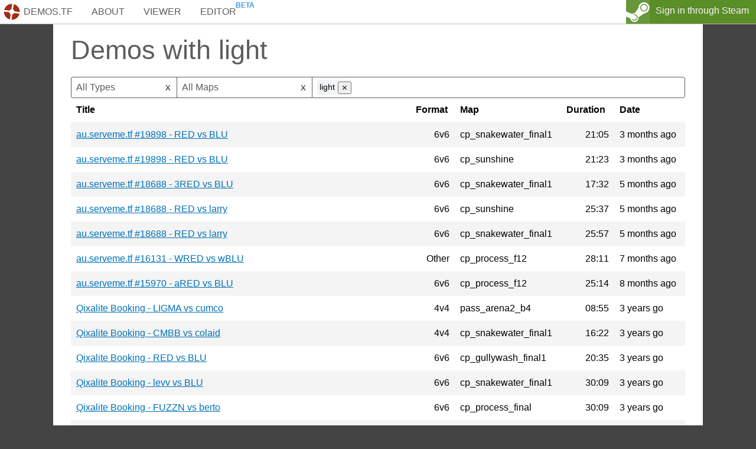

--- FILE ---
content_type: text/html; charset=utf-8
request_url: https://demos.tf/profiles/76561198261565607
body_size: 2089
content:
<!DOCTYPE html><html lang="en"><head><meta name="viewport" content="initial-scale=1,width=device-width"><title>Demos with light - demos.tf</title><link rel="stylesheet" type="text/css" href="/style.css?v=7c0c2f5ff82f5d7f"><link rel="shortcut icon" type="image/svg+xml" href="/images/logo.svg"></head><body><header><span class="main"><a href="/">demos.tf</a></span><span><a href="/about">about</a></span><span><a href="/viewer">viewer</a></span><span class="beta"><a href="/edit">editor</a></span><span class="right"><a class="steam-login" href="/login">Sign in through Steam</a></span></header><div class="page"><h1>Demos with light</h1><div id="filter-bar" data-maps="cp_process,cp_snakewater,cp_gullywash,cp_sunshine,koth_product,ultiduo_baloo,cp_metalworks,pl_upward,koth_ashville,koth_bagel,pl_vigil,cp_granary_pro,pass_arena2,cp_steel,koth_clearcut,cp_reckoner,cp_badlands,pl_swiftwater,koth_lakeside,cp_sultry,ctf_ballin_sky,pl_badwater_pro,koth_warmtic,koth_cascade,cp_prolands,cp_villa,koth_ultiduo,pl_borneo,koth_coalplant,koth_proot,koth_proplant,pl_badwater,ctf_ballin_skyfall,ultiduo_grove,bball_tf,pass_stadium,ulti_fira,cp_logjam,goalfix_conveyor,pass_pball,koth_badlands,pass_stonework,ultiduo_gullywash,koth_airfield,cp_granary_pro_rc17a,pl_prowater,cp_warmfrost,ultiduo_lookout,ctf_bball,ctf_bball_alpine" data-api-base="https://api.demos.tf/"></div><table class="demolist"><thead><tr><th class="title">Title</th><th class="format">Format</th><th class="map">Map</th><th class="duration">Duration</th><th class="date">Date</th></tr></thead><tbody><tr data-id="1366907"><td class="title"><a href="/1366907">au.serveme.tf #19898 - RED vs BLU</a></td><td class="format">6v6</td><td class="map">cp_snakewater_final1</td><td class="duration">21:05</td><td class="date" title="2025-10-12T12:57:50.000000000Z">3 months ago</td></tr><tr data-id="1366899"><td class="title"><a href="/1366899">au.serveme.tf #19898 - RED vs BLU</a></td><td class="format">6v6</td><td class="map">cp_sunshine</td><td class="duration">21:23</td><td class="date" title="2025-10-12T12:24:50.000000000Z">3 months ago</td></tr><tr data-id="1341485"><td class="title"><a href="/1341485">au.serveme.tf #18688 - 3RED vs BLU</a></td><td class="format">6v6</td><td class="map">cp_snakewater_final1</td><td class="duration">17:32</td><td class="date" title="2025-08-23T09:58:59.000000000Z">5 months ago</td></tr><tr data-id="1341480"><td class="title"><a href="/1341480">au.serveme.tf #18688 - RED vs larry</a></td><td class="format">6v6</td><td class="map">cp_sunshine</td><td class="duration">25:37</td><td class="date" title="2025-08-23T09:34:15.000000000Z">5 months ago</td></tr><tr data-id="1341468"><td class="title"><a href="/1341468">au.serveme.tf #18688 - RED vs larry</a></td><td class="format">6v6</td><td class="map">cp_snakewater_final1</td><td class="duration">25:57</td><td class="date" title="2025-08-23T08:59:57.000000000Z">5 months ago</td></tr><tr data-id="1298158"><td class="title"><a href="/1298158">au.serveme.tf #16131 - WRED vs wBLU</a></td><td class="format">Other</td><td class="map">cp_process_f12</td><td class="duration">28:11</td><td class="date" title="2025-05-31T15:38:16.000000000Z">7 months ago</td></tr><tr data-id="1295468"><td class="title"><a href="/1295468">au.serveme.tf #15970 - aRED vs BLU</a></td><td class="format">6v6</td><td class="map">cp_process_f12</td><td class="duration">25:14</td><td class="date" title="2025-05-26T11:34:09.000000000Z">8 months ago</td></tr><tr data-id="895684"><td class="title"><a href="/895684">Qixalite Booking - LIGMA vs cumco</a></td><td class="format">4v4</td><td class="map">pass_arena2_b4</td><td class="duration">08:55</td><td class="date" title="2022-10-28T11:17:11.000000000Z">3 years go</td></tr><tr data-id="895676"><td class="title"><a href="/895676">Qixalite Booking - CMBB vs colaid</a></td><td class="format">4v4</td><td class="map">cp_snakewater_final1</td><td class="duration">16:22</td><td class="date" title="2022-10-28T10:21:33.000000000Z">3 years go</td></tr><tr data-id="890022"><td class="title"><a href="/890022">Qixalite Booking - RED vs BLU</a></td><td class="format">6v6</td><td class="map">cp_gullywash_final1</td><td class="duration">20:35</td><td class="date" title="2022-10-14T12:08:26.000000000Z">3 years go</td></tr><tr data-id="890018"><td class="title"><a href="/890018">Qixalite Booking - levv vs BLU</a></td><td class="format">6v6</td><td class="map">cp_snakewater_final1</td><td class="duration">30:09</td><td class="date" title="2022-10-14T11:33:01.000000000Z">3 years go</td></tr><tr data-id="890014"><td class="title"><a href="/890014">Qixalite Booking - FUZZN vs berto</a></td><td class="format">6v6</td><td class="map">cp_process_final</td><td class="duration">30:09</td><td class="date" title="2022-10-14T10:52:39.000000000Z">3 years go</td></tr><tr data-id="887280"><td class="title"><a href="/887280">Qixalite Booking - RED vs :D</a></td><td class="format">6v6</td><td class="map">cp_gullywash_final1</td><td class="duration">24:48</td><td class="date" title="2022-10-07T10:39:34.000000000Z">3 years go</td></tr><tr data-id="887276"><td class="title"><a href="/887276">Qixalite Booking - RED vs BLU</a></td><td class="format">6v6</td><td class="map">cp_snakewater_final1</td><td class="duration">17:41</td><td class="date" title="2022-10-07T09:48:53.000000000Z">3 years go</td></tr><tr data-id="887274"><td class="title"><a href="/887274">Qixalite Booking - RED vs BLU</a></td><td class="format">6v6</td><td class="map">cp_process_f11</td><td class="duration">30:09</td><td class="date" title="2022-10-07T09:21:34.000000000Z">3 years go</td></tr><tr data-id="863256"><td class="title"><a href="/863256">Qixalite Booking - RED vs BLU</a></td><td class="format">6v6</td><td class="map">cp_gullywash_f6</td><td class="duration">30:09</td><td class="date" title="2022-08-12T11:21:11.000000000Z">3 years go</td></tr><tr data-id="863252"><td class="title"><a href="/863252">Qixalite Booking - RED vs BLU</a></td><td class="format">6v6</td><td class="map">cp_process_f9a</td><td class="duration">30:09</td><td class="date" title="2022-08-12T10:44:56.000000000Z">3 years go</td></tr><tr data-id="862790"><td class="title"><a href="/862790">ozfortress bookable :: powered by our patrons - RED vs BLU</a></td><td class="format">6v6</td><td class="map">cp_snakewater_final1</td><td class="duration">30:09</td><td class="date" title="2022-08-11T09:46:46.000000000Z">3 years go</td></tr><tr data-id="862361"><td class="title"><a href="/862361">ozfortress bookable :: powered by our patrons - RED vs BLU</a></td><td class="format">6v6</td><td class="map">cp_snakewater_final1</td><td class="duration">15:08</td><td class="date" title="2022-08-10T11:01:57.000000000Z">3 years go</td></tr><tr data-id="862357"><td class="title"><a href="/862357">ozfortress bookable :: powered by our patrons - RED vs BLU</a></td><td class="format">6v6</td><td class="map">cp_process_f11</td><td class="duration">30:09</td><td class="date" title="2022-08-10T10:40:43.000000000Z">3 years go</td></tr><tr data-id="861469"><td class="title"><a href="/861469">ozfortress bookable :: powered by our patrons - RED vs BLU</a></td><td class="format">6v6</td><td class="map">cp_snakewater_final1</td><td class="duration">30:09</td><td class="date" title="2022-08-08T11:09:32.000000000Z">3 years go</td></tr><tr data-id="861460"><td class="title"><a href="/861460">ozfortress bookable :: powered by our patrons - RED vs BLU</a></td><td class="format">6v6</td><td class="map">cp_process_f11</td><td class="duration">23:36</td><td class="date" title="2022-08-08T10:33:39.000000000Z">3 years go</td></tr><tr data-id="860476"><td class="title"><a href="/860476">Qixalite Booking - RED vs RUP</a></td><td class="format">6v6</td><td class="map">cp_gullywash_f6</td><td class="duration">30:09</td><td class="date" title="2022-08-06T10:45:17.000000000Z">3 years go</td></tr><tr data-id="860466"><td class="title"><a href="/860466">Qixalite Booking - RED vs BLU</a></td><td class="format">6v6</td><td class="map">koth_product_final</td><td class="duration">11:07</td><td class="date" title="2022-08-06T09:54:22.000000000Z">3 years go</td></tr><tr data-id="860462"><td class="title"><a href="/860462">Qixalite Booking - RED vs HATE</a></td><td class="format">6v6</td><td class="map">cp_process_final</td><td class="duration">30:09</td><td class="date" title="2022-08-06T09:36:42.000000000Z">3 years go</td></tr><tr data-id="860006"><td class="title"><a href="/860006">Qixalite Booking - RED vs BLU</a></td><td class="format">6v6</td><td class="map">koth_product_rcx</td><td class="duration">14:53</td><td class="date" title="2022-08-05T09:56:44.000000000Z">3 years go</td></tr><tr data-id="860003"><td class="title"><a href="/860003">Qixalite Booking - RED vs BLU</a></td><td class="format">6v6</td><td class="map">cp_sunshine</td><td class="duration">25:09</td><td class="date" title="2022-08-05T09:36:45.000000000Z">3 years go</td></tr><tr data-id="857166"><td class="title"><a href="/857166">ozfortress bookable :: powered by our patrons - RED vs BLU</a></td><td class="format">6v6</td><td class="map">cp_process_f9a</td><td class="duration">30:09</td><td class="date" title="2022-07-30T11:26:25.000000000Z">3 years go</td></tr><tr data-id="857164"><td class="title"><a href="/857164">ozfortress bookable :: powered by our patrons - RED vs BLU</a></td><td class="format">6v6</td><td class="map">cp_snakewater_final1</td><td class="duration">30:09</td><td class="date" title="2022-07-30T10:49:59.000000000Z">3 years go</td></tr><tr data-id="857158"><td class="title"><a href="/857158">the walrus zone - RED vs BLU</a></td><td class="format">6v6</td><td class="map">cp_gullywash_f6</td><td class="duration">17:50</td><td class="date" title="2022-07-30T10:02:20.000000000Z">3 years go</td></tr><tr data-id="857155"><td class="title"><a href="/857155">the walrus zone - RED vs BLU</a></td><td class="format">6v6</td><td class="map">cp_snakewater_final1</td><td class="duration">30:09</td><td class="date" title="2022-07-30T09:40:04.000000000Z">3 years go</td></tr><tr data-id="856736"><td class="title"><a href="/856736">ozfortress bookable :: powered by our patrons - RED vs BLU</a></td><td class="format">6v6</td><td class="map">cp_sunshine</td><td class="duration">13:51</td><td class="date" title="2022-07-29T11:27:11.000000000Z">3 years go</td></tr><tr data-id="856733"><td class="title"><a href="/856733">ozfortress bookable :: powered by our patrons - RED vs BLU</a></td><td class="format">6v6</td><td class="map">cp_snakewater_final1</td><td class="duration">30:09</td><td class="date" title="2022-07-29T11:04:42.000000000Z">3 years go</td></tr><tr data-id="856727"><td class="title"><a href="/856727">ozfortress bookable :: powered by our patrons - 5RED vs BLU</a></td><td class="format">6v6</td><td class="map">cp_process_final</td><td class="duration">15:05</td><td class="date" title="2022-07-29T10:25:30.000000000Z">3 years go</td></tr><tr data-id="856337"><td class="title"><a href="/856337">Qixalite Booking - RED vs BLU</a></td><td class="format">6v6</td><td class="map">koth_clearcut_b15d</td><td class="duration">33:13</td><td class="date" title="2022-07-28T12:46:04.000000000Z">3 years go</td></tr><tr data-id="856332"><td class="title"><a href="/856332">Qixalite Booking - RED vs BLU</a></td><td class="format">6v6</td><td class="map">cp_sunshine</td><td class="duration">25:01</td><td class="date" title="2022-07-28T12:08:34.000000000Z">3 years go</td></tr><tr data-id="856327"><td class="title"><a href="/856327">Qixalite Booking - RED vs BLU</a></td><td class="format">6v6</td><td class="map">cp_gullywash_f7</td><td class="duration">30:09</td><td class="date" title="2022-07-28T11:40:58.000000000Z">3 years go</td></tr><tr data-id="855823"><td class="title"><a href="/855823">ozfortress bookable :: powered by our patrons - RED vs BLU</a></td><td class="format">6v6</td><td class="map">cp_process_f9a</td><td class="duration">30:09</td><td class="date" title="2022-07-27T10:40:43.000000000Z">3 years go</td></tr><tr data-id="854454"><td class="title"><a href="/854454">ozfortress bookable :: powered by our patrons - RED vs BLU</a></td><td class="format">6v6</td><td class="map">cp_snakewater_final1</td><td class="duration">21:49</td><td class="date" title="2022-07-24T11:16:15.000000000Z">3 years go</td></tr><tr data-id="854447"><td class="title"><a href="/854447">ozfortress bookable :: powered by our patrons - RED vs BLU</a></td><td class="format">6v6</td><td class="map">cp_gullywash_final1</td><td class="duration">30:09</td><td class="date" title="2022-07-24T10:49:05.000000000Z">3 years go</td></tr><tr data-id="853141"><td class="title"><a href="/853141">Qixalite Booking - RED vs BLU</a></td><td class="format">HL</td><td class="map">koth_proside_v1</td><td class="duration">15:27</td><td class="date" title="2022-07-21T11:03:39.000000000Z">3 years go</td></tr><tr data-id="853131"><td class="title"><a href="/853131">Qixalite Booking - BLU vs RED</a></td><td class="format">HL</td><td class="map">pl_borneo</td><td class="duration">20:41</td><td class="date" title="2022-07-21T10:40:19.000000000Z">3 years go</td></tr><tr data-id="852666"><td class="title"><a href="/852666">Qixalite Booking - RED vs BLU</a></td><td class="format">6v6</td><td class="map">cp_gullywash_f6</td><td class="duration">30:09</td><td class="date" title="2022-07-20T11:11:19.000000000Z">3 years go</td></tr><tr data-id="852243"><td class="title"><a href="/852243">Qixalite Booking - RED vs BLU</a></td><td class="format">6v6</td><td class="map">cp_snakewater_final1</td><td class="duration">37:56</td><td class="date" title="2022-07-19T11:40:12.000000000Z">3 years go</td></tr><tr data-id="852232"><td class="title"><a href="/852232">Qixalite Booking - wRED vs BLU</a></td><td class="format">6v6</td><td class="map">cp_process_f9a</td><td class="duration">30:40</td><td class="date" title="2022-07-19T10:52:50.000000000Z">3 years go</td></tr><tr data-id="852225"><td class="title"><a href="/852225">Qixalite Booking - RED vs BLU</a></td><td class="format">6v6</td><td class="map">cp_reckoner_rc6</td><td class="duration">17:54</td><td class="date" title="2022-07-19T09:57:27.000000000Z">3 years go</td></tr><tr data-id="852222"><td class="title"><a href="/852222">Qixalite Booking - RED vs BLU</a></td><td class="format">6v6</td><td class="map">cp_snakewater_final1</td><td class="duration">30:09</td><td class="date" title="2022-07-19T09:35:10.000000000Z">3 years go</td></tr><tr data-id="851245"><td class="title"><a href="/851245">Qixalite Booking - RED vs BLU</a></td><td class="format">6v6</td><td class="map">cp_gullywash_f7</td><td class="duration">19:27</td><td class="date" title="2022-07-17T11:01:54.000000000Z">3 years go</td></tr><tr data-id="851240"><td class="title"><a href="/851240">Qixalite Booking - foryo vs BLU</a></td><td class="format">6v6</td><td class="map">cp_process_f11</td><td class="duration">30:09</td><td class="date" title="2022-07-17T10:38:06.000000000Z">3 years go</td></tr><tr data-id="850743"><td class="title"><a href="/850743">Qixalite Booking - RED vs BLU</a></td><td class="format">6v6</td><td class="map">koth_product_final</td><td class="duration">33:51</td><td class="date" title="2022-07-16T10:20:25.000000000Z">3 years go</td></tr></tbody></table><button id="load-more">Load more..</button><script defer src="/demo_list.js?v=9fd7c48dac46991d" type="text/javascript"></script></div></body><footer>©<a href="https://steamcommunity.com/id/icewind1991">Icewind</a> 2017.</footer></html>

--- FILE ---
content_type: text/css
request_url: https://demos.tf/style.css?v=7c0c2f5ff82f5d7f
body_size: 4364
content:
:root{--icon-demos-tf:url([data-uri]);--icon-steam:url([data-uri])}header{white-space:nowrap;background-color:var(--primary-color);z-index:3;text-transform:uppercase;border-bottom:1px solid #b7b7b7;width:100%;display:block;position:fixed;top:0;left:0}header a{color:var(--text-secondary);cursor:pointer;padding:.5em 1em;line-height:24px;text-decoration:none;display:block}header a:visited{color:var(--text-secondary);cursor:pointer;padding:.5em 1em;line-height:24px;text-decoration:none;display:block}header .main a{background:var(--icon-demos-tf)no-repeat 0;background-size:30px;margin-left:5px;padding-left:35px}header>span{z-index:3;float:left;max-width:220px;padding:0;position:relative;top:0;left:0}header>span.beta{margin-right:20px}header>span.beta:after{content:"beta";color:var(--highlight-primary);text-transform:uppercase;font-size:12px;font-weight:700;position:absolute;top:2px;right:-15px}header>ul{float:right;top:0}@media (max-width:550px){header .main a{width:0;padding-right:0;overflow:hidden}}@media (max-width:650px){header .upload{display:none}}header .right{text-transform:none}a.steam-login:before{content:"";height:inherit;background-size:30px 30px;background:rgba(255,255,255,.08) var(--icon-steam)no-repeat 0;width:41px;padding:0;position:absolute;top:0;bottom:0;left:0;box-shadow:1px 0 rgba(0,0,0,.05)}a.steam-login,a.steam-login:visited{color:#fff;text-shadow:0 -1px rgba(0,0,0,.25);background-color:#5a8e27;height:41px;margin:-1px 0;padding-left:50px;line-height:22px;display:inline-block;position:relative}footer{text-align:center;vertical-align:middle;color:#fff;background-color:var(--secondary-color);padding:10px 0;line-height:35px}footer a{color:#3498db}footer a:visited{color:#3498db}@media (min-width:1700px){footer{text-align:right;width:280px;margin:0;position:fixed;bottom:0;right:15px}}.button{zoom:1;white-space:nowrap;vertical-align:middle;text-align:center;cursor:pointer;-webkit-user-drag:none;min-width:150px;color:var(--text-primary);background-color:#e6e6e6;border:none;border-radius:0;padding:.5em 1em;font-family:inherit;font-size:100%;line-height:normal;text-decoration:none;display:inline-block}.button[disabled]{opacity:.5;cursor:not-allowed}.button:hover{background-image:linear-gradient(rgba(0,0,0,.1),rgba(0,0,0,.1))}.button-primary{background-color:var(--button-primary)}.button-tertiary,.button-tertiary:hover{color:var(--text-secondary);background-color:transparent;text-decoration:underline}section>div.title{margin-left:-30px;margin-right:-30px;padding-left:30px;overflow:hidden}section>div>h3{min-width:50px;margin-bottom:0;margin-left:20px;padding:0 5px;font-size:22px;line-height:24px;display:inline-block;position:relative}section>div>h3:before,section>div>h3:after{content:"";background:#888;height:2px;display:block;position:absolute;top:calc(50% - 1px)}section>div>h3:before{width:100%;margin-left:-20px;right:100%}section>div>h3:after{width:9999%;left:100%}section>div>h3+*{margin-top:10px}.dropzone{cursor:pointer;text-align:center;vertical-align:middle;border:3px dashed #ccc;border-radius:20px;width:100%;height:300px;margin:20px auto;font-size:25px;line-height:300px;position:relative}.dropzone input[type=file]{cursor:pointer;opacity:0;width:100%;height:100%;position:absolute;top:0;left:0}.solid-select-container[data-disabled=true]{pointer-events:none}.solid-select-container{position:relative}.solid-select-control[data-disabled=true]{--tw-bg-opacity:1;background-color:rgba(243,244,246,var(--tw-bg-opacity));--tw-border-opacity:1;border-color:rgba(209,213,219,var(--tw-border-opacity))}.solid-select-control{--tw-border-opacity:1;border-color:rgba(229,231,235,var(--tw-border-opacity));display:-ms-grid;border-width:1px;border-radius:.25rem;grid-template-columns:repeat(1,minmax(0,1fr));padding:.25rem .5rem;line-height:1.5;display:grid}.solid-select-control[data-multiple=true][data-has-value=true]{grid-gap:.25rem;-ms-flex-wrap:wrap;flex-wrap:wrap;-ms-flex-align:stretch;align-items:stretch;gap:.25rem;display:-ms-flexbox;display:flex}.solid-select-control:focus-within{--tw-outline-opacity:1;outline-color:rgba(209,213,219,var(--tw-outline-opacity))}.solid-select-placeholder{--tw-text-opacity:1;color:rgba(156,163,175,var(--tw-text-opacity));grid-row-start:1;grid-column-start:1}.solid-select-single-value{grid-row-start:1;grid-column-start:1}.solid-select-multi-value{--tw-bg-opacity:1;background-color:rgba(243,244,246,var(--tw-bg-opacity));font-size:85%;line-height:1;line-height:inherit;border-radius:.25rem;-ms-flex-align:center;align-items:center;padding-left:4px;padding-right:4px;display:-ms-flexbox;display:flex}.solid-select-multi-value-remove{padding-left:.25rem;padding-right:.25rem}.solid-select-multi-value-remove:hover{text-shadow:1px 1px 3px rgba(0,0,0,.29),2px 4px 7px rgba(73,64,125,.35)}.solid-select-input{outline-offset:2px;font:inherit;background-color:transparent;border-width:0;outline:2px solid transparent;-ms-flex:1;flex:1;grid-row-start:1;grid-column-start:1;margin:0;padding:0}.solid-select-input:read-only{cursor:default}.solid-select-list{background-color:inherit;--tw-shadow:0 10px 15px -3px rgba(0,0,0,.1),0 4px 6px -4px rgba(0,0,0,.1);--tw-shadow-colored:0 10px 15px -3px var(--tw-shadow-color),0 4px 6px -4px var(--tw-shadow-color);min-width:100%;max-height:50vh;-webkit-box-shadow:var(--tw-ring-offset-shadow,0 0 transparent),var(--tw-ring-shadow,0 0 transparent),var(--tw-shadow);box-shadow:var(--tw-ring-offset-shadow,0 0 transparent),var(--tw-ring-shadow,0 0 transparent),var(--tw-shadow);white-space:nowrap;z-index:1;border-radius:.125rem;margin-top:.25rem;padding:.5rem;position:absolute;overflow-y:auto}.solid-select-option:hover{--tw-bg-opacity:1;background-color:rgba(229,231,235,var(--tw-bg-opacity))}.solid-select-option[data-focused=true]{--tw-bg-opacity:1;background-color:rgba(243,244,246,var(--tw-bg-opacity))}.solid-select-option>mark{--tw-bg-opacity:1;background-color:rgba(unset,var(--tw-bg-opacity));--tw-text-opacity:1;color:rgba(unset,var(--tw-text-opacity));text-decoration-line:underline}.solid-select-option{cursor:default;-webkit-user-select:none;-ms-user-select:none;user-select:none;padding:.5rem 1rem}.solid-select-option[data-disabled=true]{pointer-events:none;--tw-text-opacity:1;color:rgba(156,163,175,var(--tw-text-opacity))}.solid-select-list-placeholder{cursor:default;-webkit-user-select:none;-ms-user-select:none;user-select:none;padding:.5rem 1rem}.blur{--tw-blur:blur(8px)}#filter-bar{height:35px}.filter-bar{-ms-flex-direction:row;flex-direction:row;display:-ms-flexbox;display:flex}.filter-bar .solid-select-container{color:var(--text-primary)}.filter-bar .solid-select-control{outline-color:var(--highlight-primary);border:var(--text-secondary)1px solid;line-height:26px}.filter-bar .solid-select-placeholder{color:var(--text-secondary);text-overflow:ellipsis;white-space:nowrap}.filter-bar .solid-select-option{color:var(--text-primary)}.filter-bar .solid-select-option:hover{background-color:var(--primary-color-accent)}.filter-bar .solid-select-option[data-focused=true]{background-color:var(--highlight-primary)}.filter-bar .solid-select-list{background-color:var(--primary-color);border:var(--text-secondary)1px solid}.filter-bar .solid-select-multi-value{padding-right:0}.filter-bar .solid-select-multi-value-remove{margin-left:5px}.filter-bar>div{-ms-flex-positive:0;flex-grow:0;display:inline-block}.filter-bar>.mode{width:150px;max-width:20%}.filter-bar>.mode .solid-select-control{border-right:none;border-top-right-radius:0;border-bottom-right-radius:0}.filter-bar>.maps{width:200px;max-width:20%}.filter-bar>.maps .solid-select-control{border-right:none;border-radius:0}.filter-bar>.players{-ms-flex-positive:1;flex-grow:1}.filter-bar>.players .solid-select-control{border-top-left-radius:0;border-bottom-left-radius:0}.filter-bar .reset{border-left:none;border-right:none;border-bottom:var(--text-secondary)1px solid;border-top:var(--text-secondary)1px solid;background:0 0;outline:none;padding:0 10px}@media (max-width:450px){#filter-bar{height:105px}.filter-bar{-ms-flex-wrap:wrap;flex-wrap:wrap}.filter-bar>.maps{width:calc(100% - 30px);max-width:calc(100% - 30px)}.filter-bar>.mode{width:calc(100% - 30px);max-width:calc(100% - 30px)}.filter-bar>.maps .solid-select-control{border-bottom:none}.filter-bar>.mode .solid-select-control{border-bottom:none}.filter-bar .reset{border-right:var(--text-secondary)1px solid;border-bottom:none}.filter-bar .solid-select-control{border-radius:0}}.demolist{text-align:left;border-collapse:collapse;border:none;width:100%}.demolist tbody{width:100%}.demolist th{font-weight:700}.demolist td{white-space:nowrap;text-overflow:ellipsis;margin:0;padding:9px;display:table-cell;overflow:hidden}.demolist th{white-space:nowrap;text-overflow:ellipsis;margin:0;padding:9px;display:table-cell;overflow:hidden}.demolist td.title{max-width:0}.demolist td.date{width:120px}.demolist td.duration{text-align:right;width:90px;max-width:90px}.demolist td.format{text-align:right;width:75px}.demolist td.map{width:180px}.demolist tbody tr:nth-child(odd){background-color:var(--primary-color-accent)}.search{padding-bottom:10px}.listType{line-height:62px}.listType>span{vertical-align:top}.deleted-demo{text-align:center;background-color:rgba(255,0,0,.5);margin:-10px -30px 0;padding:20px;font-size:1.1em;font-weight:700}#load-more{background-color:var(--primary-color-accent);color:var(--text-primary);text-align:center;cursor:pointer;border:none;outline:none;width:100%;font-weight:700;line-height:30px;display:block}@media (max-width:950px){.demolist .format{display:none}}@media (max-width:850px){.demolist .duration{display:none}}@media (max-width:750px){.demolist .date{display:none}}@media (max-width:550px){.demolist .map{display:none}}table.chat,table.players{table-layout:fixed;border-collapse:collapse;width:100%}table.players td{text-overflow:ellipsis;padding:5px 9px;overflow:hidden}table.players th{text-overflow:ellipsis;padding:5px 9px;overflow:hidden}table.players tr:nth-child(odd){background-color:var(--primary-color-accent)}table.players tr:nth-child(2n){background-color:var(--primary-color)}table.players th{padding:7px 9px}p.demo-info .time{float:right;font-weight:700}p.demo-download{margin-top:40px}p.demo-download button,p.demo-download a{margin-right:40px}@media (max-width:450px){p.demo-download button,p.demo-download a{margin-right:0}p.demo-download button{float:right}}div.teams{color:#fff;height:72px;margin:0 -30px;padding:10px 0 0}div.teams div{width:50%;padding:10px 30px;display:inline-block}div.teams span{font-family:Arial,sans-serif;font-size:45px;font-weight:700}div.teams>div{height:72px}div.teams .red{float:left;background:#a75d50;padding-right:15px}div.teams .red span.name{max-width:calc(100% - 30px);display:inline-block;overflow:hidden}div.teams .blue span.name{max-width:calc(100% - 30px);display:inline-block;overflow:hidden}div.teams .red .score{float:right}div.teams .blue{float:right;background:#5b818f;padding-left:15px}div.teams .blue .name{float:right;color:"#fff"}.playerTable{width:100%}.playerTable th{text-align:left}table.players{width:100%}table.players .name{vertical-align:top}table.players .name a{color:var(--text-primary);white-space:nowrap;text-decoration:none}table.players .name a:hover{text-decoration:underline}table.players .team{width:20px}table.players .team.red{background:#a75d50}table.players .team.blue{background:#5b818f}table.players .stat{text-align:right}table.players .stat{vertical-align:top;width:40px}table.players .class{width:40px}table.players .blue.name{text-align:right;padding-right:0}table.players .red.name{text-align:left;padding-left:0}table.players th{border-bottom:solid 1px var(--secondary-color-accent)}table.players th.team{border-bottom:none}table.players tr:last-child td.red{border-bottom:1px solid #a75d50}table.players tr:last-child td.blue{border-bottom:1px solid #5b818f}table.players tr:last-child td.class{border-bottom:1px solid #666}table.players td.pov{background-color:var(--secondary-color-accent)}table.players .demo-info{margin:20px 0;font-size:20px;font-weight:700}table.players .demo-info .time{float:right}@media (max-width:650px){table.players .stat{display:none}}table.players .highlight-red .red:not(.team){background-color:rgba(167,93,80,.4)}table.players .highlight-blue .blue:not(.team){background-color:rgba(91,129,143,.4)}table.chat td{padding:0 6px}table.chat td.user{white-space:nowrap;vertical-align:top;width:20%;color:var(--text-secondary);text-align:right;border-right:1px solid #ccc}table.chat td.message{word-break:break-all}table.chat td.duration{text-align:right;width:80px;color:var(--text-secondary)}details.chat{margin-top:-55px}details.chat>summary{float:right}details.chat>div{padding-top:45px}h3.warning{background-color:var(--button-critical);margin:0 -30px;padding:30px}li>a:first-child>code,li>code:first-child{font-weight:700}pre{text-overflow:ellipsis;overflow:hidden}.upload-page .teams input{text-align:inherit;float:inherit;color:#f4f4f4;background:0 0;border:none;outline:none;font-family:Arial,sans-serif;font-size:45px;font-weight:700}.upload-page .teams input::-ms-input-placeholder{opacity:.5;color:#f4f4f4}.upload-page .teams input::placeholder{opacity:.5;color:#f4f4f4}.upload-page .teams input:focus{text-align:inherit;float:inherit;color:#f4f4f4;background:0 0;border:none;outline:none;font-family:Arial,sans-serif;font-size:45px;font-weight:700}.upload-page .teams input:focus::-ms-input-placeholder{opacity:.5;color:#f4f4f4}.upload-page .teams input:focus::placeholder{opacity:.5;color:#f4f4f4}.upload-page .teams .blue input{text-align:right}.demo-info{padding-bottom:15px;font-weight:700}.demo-info span.time{float:right}:root{--primary-color:white;--primary-color-accent:#f4f4f4;--secondary-color:#444;--secondary-color-accent:#333;--text-primary:black;--text-secondary:#5d5d5d;--highlight-primary:#3e95e6;--highlight-secondary:#daecfa;--button-primary:#0078e7;--button-secondary:#e6e6e6;--button-critical:#ca3c3c;--link-color:#0071b8;--link-color-visited:#004c8b}@media (prefers-color-scheme:dark){:root{--primary-color:#272727;--primary-color-accent:#1c1c1c;--secondary-color:#5a5a5a;--secondary-color-accent:#444;--text-primary:#dcdcdc;--text-secondary:#a9a9a9;--highlight-primary:#0078e7;--highlight-secondary:#448fbe;--button-primary:#2568ae;--button-secondary:#626262;--link-color:#0093ed;--link-color-visited:#0063ff}}*{box-sizing:border-box}body,html{height:100%;color:var(--text-primary);margin:0;padding:0;font-family:Raleway,Helvetica Neue,Helvetica,Arial,sans-serif}.page{background-color:var(--primary-color);width:100%;max-width:1100px;min-height:calc(100% - 60px);margin-left:auto;margin-right:auto;padding:40px 30px 100px}@media (max-width:700px){.page{padding-top:80px}}body{background-color:var(--secondary-color)}body>div>section{margin-top:20px}input[type=text]{border-radius:0}section:first-child{margin-top:0}section{padding-bottom:40px}section>*{margin-left:5px}section>div.subsection{margin-top:15px;margin-bottom:20px}h1,h2,h3{font-family:Raleway,Helvetica Neue,Helvetica,Arial,sans-serif;font-weight:400}h2{text-align:center;padding:40px 40px 0;font-size:40px;line-height:34px}h3{text-align:center;font-size:20px;line-height:24px}.clearfix{clear:both;width:0!important;margin:0!important;padding:0!important}a{color:var(--link-color)}a:visited{color:var(--link-color-visited)}label+div.Select,label+select{margin-top:5px;margin-bottom:5px}h1{color:var(--text-secondary);margin:0 -30px;padding:20px 30px;font-size:45px;line-height:50px}pre{color:var(--text-primary);word-break:break-all;word-wrap:break-word;background-color:var(--primary-color-accent);border:1px solid #ccc;margin:20px 0;padding:10px 10px 10px 19px;display:block}.right{float:right}.button-delete{background:var(--button-critical);color:var(--primary-color)}.button-pause{color:var(--primary-color);background:#df7514}.button-fa:before{float:left;pointer-events:none;text-align:center;width:1em;margin:0 -19px 0 -5px;padding:0 .8em 0 0;font-size:18px}kbd,pre,samp{font-family:monospace;font-size:16px}.noscript{text-align:center;width:100%;color:var(--primary-color);font-size:150%;position:fixed;top:20%;left:0}.react-spinner{width:250px;height:100px;margin:250px 0}.react-spinner_bar{background-color:var(--text-primary)}.topbar{height:64px;margin-top:-10px;margin-left:-30px;display:inline-block}code{font-family:monospace}p.page-note{background-color:var(--primary-color-accent);border-bottom:1px solid #ddd;margin:-10px -30px 50px;padding:15px 30px;font-size:120%;line-height:32px}table{line-height:24px}.onlyscript{display:none}

--- FILE ---
content_type: text/javascript
request_url: https://demos.tf/demo_list.js?v=9fd7c48dac46991d
body_size: 15621
content:
const sharedConfig={context:undefined,registry:undefined,effects:undefined,done:false,getContextId(){return getContextId(this.context.count)},getNextContextId(){return getContextId(this.context.count++)}};function getContextId(count){const num=String(count),len=num.length-1;return sharedConfig.context.id+(len?String.fromCharCode(96+len):"")+num}function setHydrateContext(context){sharedConfig.context=context}function nextHydrateContext(){return{...sharedConfig.context,id:sharedConfig.getNextContextId(),count:0}}const equalFn=(a,b)=>a===b;const $PROXY=Symbol("solid-proxy");const SUPPORTS_PROXY=typeof Proxy==="function";const $TRACK=Symbol("solid-track");Symbol("solid-dev-component");const signalOptions={equals:equalFn};let ERROR=null;let runEffects=runQueue;const STALE=1;const PENDING=2;const UNOWNED={owned:null,cleanups:null,context:null,owner:null};const NO_INIT={};var Owner=null;let Transition=null;let Scheduler=null;let ExternalSourceConfig=null;let Listener=null;let Updates=null;let Effects=null;let ExecCount=0;function createRoot(fn,detachedOwner){const listener=Listener,owner=Owner,unowned=fn.length===0,current=detachedOwner===undefined?owner:detachedOwner,root=unowned?UNOWNED:{owned:null,cleanups:null,context:current?current.context:null,owner:current},updateFn=unowned?fn:()=>fn(()=>untrack(()=>cleanNode(root)));Owner=root;Listener=null;try{return runUpdates(updateFn,true)}finally{Listener=listener;Owner=owner}}function createSignal(value,options){options=options?Object.assign({},signalOptions,options):signalOptions;const s={value,observers:null,observerSlots:null,comparator:options.equals||undefined};const setter=value=>{if(typeof value==="function"){if(Transition&&Transition.running&&Transition.sources.has(s))value=value(s.tValue);else value=value(s.value)}return writeSignal(s,value)};return[readSignal.bind(s),setter]}function createComputed(fn,value,options){const c=createComputation(fn,value,true,1);if(Scheduler&&Transition&&Transition.running)Updates.push(c);else updateComputation(c)}function createRenderEffect(fn,value,options){const c=createComputation(fn,value,false,1);if(Scheduler&&Transition&&Transition.running)Updates.push(c);else updateComputation(c)}function createEffect(fn,value,options){runEffects=runUserEffects;const c=createComputation(fn,value,false,1),s=SuspenseContext&&useContext(SuspenseContext);if(s)c.suspense=s;if(!options||!options.render)c.user=true;Effects?Effects.push(c):updateComputation(c)}function createMemo(fn,value,options){options=options?Object.assign({},signalOptions,options):signalOptions;const c=createComputation(fn,value,true,0);c.observers=null;c.observerSlots=null;c.comparator=options.equals||undefined;if(Scheduler&&Transition&&Transition.running){c.tState=STALE;Updates.push(c)}else updateComputation(c);return readSignal.bind(c)}function isPromise(v){return v&&typeof v==="object"&&"then"in v}function createResource(pSource,pFetcher,pOptions){let source;let fetcher;let options;if(arguments.length===2&&typeof pFetcher==="object"||arguments.length===1){source=true;fetcher=pSource;options=pFetcher||{}}else{source=pSource;fetcher=pFetcher;options=pOptions||{}}let pr=null,initP=NO_INIT,id=null,loadedUnderTransition=false,scheduled=false,resolved="initialValue"in options,dynamic=typeof source==="function"&&createMemo(source);const contexts=new Set,[value,setValue]=(options.storage||createSignal)(options.initialValue),[error,setError]=createSignal(undefined),[track,trigger]=createSignal(undefined,{equals:false}),[state,setState]=createSignal(resolved?"ready":"unresolved");if(sharedConfig.context){id=sharedConfig.getNextContextId();if(options.ssrLoadFrom==="initial")initP=options.initialValue;else if(sharedConfig.load&&sharedConfig.has(id))initP=sharedConfig.load(id)}function loadEnd(p,v,error,key){if(pr===p){pr=null;key!==undefined&&(resolved=true);if((p===initP||v===initP)&&options.onHydrated)queueMicrotask(()=>options.onHydrated(key,{value:v}));initP=NO_INIT;if(Transition&&p&&loadedUnderTransition){Transition.promises.delete(p);loadedUnderTransition=false;runUpdates(()=>{Transition.running=true;completeLoad(v,error)},false)}else completeLoad(v,error)}return v}function completeLoad(v,err){runUpdates(()=>{if(err===undefined)setValue(()=>v);setState(err!==undefined?"errored":resolved?"ready":"unresolved");setError(err);for(const c of contexts.keys())c.decrement();contexts.clear()},false)}function read(){const c=SuspenseContext&&useContext(SuspenseContext),v=value(),err=error();if(err!==undefined&&!pr)throw err;if(Listener&&!Listener.user&&c){createComputed(()=>{track();if(pr){if(c.resolved&&Transition&&loadedUnderTransition)Transition.promises.add(pr);else if(!contexts.has(c)){c.increment();contexts.add(c)}}})}return v}function load(refetching=true){if(refetching!==false&&scheduled)return;scheduled=false;const lookup=dynamic?dynamic():source;loadedUnderTransition=Transition&&Transition.running;if(lookup==null||lookup===false){loadEnd(pr,untrack(value));return}if(Transition&&pr)Transition.promises.delete(pr);const p=initP!==NO_INIT?initP:untrack(()=>fetcher(lookup,{value:value(),refetching}));if(!isPromise(p)){loadEnd(pr,p,undefined,lookup);return p}pr=p;if("value"in p){if(p.status==="success")loadEnd(pr,p.value,undefined,lookup);else loadEnd(pr,undefined,castError(p.value),lookup);return p}scheduled=true;queueMicrotask(()=>scheduled=false);runUpdates(()=>{setState(resolved?"refreshing":"pending");trigger()},false);return p.then(v=>loadEnd(p,v,undefined,lookup),e=>loadEnd(p,undefined,castError(e),lookup))}Object.defineProperties(read,{state:{get:()=>state()},error:{get:()=>error()},loading:{get(){const s=state();return s==="pending"||s==="refreshing"}},latest:{get(){if(!resolved)return read();const err=error();if(err&&!pr)throw err;return value()}}});if(dynamic)createComputed(()=>load(false));else load(false);return[read,{refetch:load,mutate:setValue}]}function untrack(fn){if(!ExternalSourceConfig&&Listener===null)return fn();const listener=Listener;Listener=null;try{if(ExternalSourceConfig)return ExternalSourceConfig.untrack(fn);return fn()}finally{Listener=listener}}function on(deps,fn,options){const isArray=Array.isArray(deps);let prevInput;let defer=options&&options.defer;return prevValue=>{let input;if(isArray){input=Array(deps.length);for(let i=0;i<deps.length;i++)input[i]=deps[i]()}else input=deps();if(defer){defer=false;return prevValue}const result=untrack(()=>fn(input,prevInput,prevValue));prevInput=input;return result}}function onCleanup(fn){if(Owner===null);else if(Owner.cleanups===null)Owner.cleanups=[fn];else Owner.cleanups.push(fn);return fn}function startTransition(fn){if(Transition&&Transition.running){fn();return Transition.done}const l=Listener;const o=Owner;return Promise.resolve().then(()=>{Listener=l;Owner=o;let t;if(Scheduler||SuspenseContext){t=Transition||(Transition={sources:new Set,effects:[],promises:new Set,disposed:new Set,queue:new Set,running:true});t.done||(t.done=new Promise(res=>t.resolve=res));t.running=true}runUpdates(fn,false);Listener=Owner=null;return t?t.done:undefined})}const[transPending,setTransPending]=createSignal(false);function createContext(defaultValue,options){const id=Symbol("context");return{id,Provider:createProvider(id),defaultValue}}function useContext(context){let value;return Owner&&Owner.context&&(value=Owner.context[context.id])!==undefined?value:context.defaultValue}function children(fn){const children=createMemo(fn);const memo=createMemo(()=>resolveChildren(children()));memo.toArray=()=>{const c=memo();return Array.isArray(c)?c:c!=null?[c]:[]};return memo}let SuspenseContext;function readSignal(){const runningTransition=Transition&&Transition.running;if(this.sources&&(runningTransition?this.tState:this.state)){if((runningTransition?this.tState:this.state)===1)updateComputation(this);else{const updates=Updates;Updates=null;runUpdates(()=>lookUpstream(this),false);Updates=updates}}if(Listener){const sSlot=this.observers?this.observers.length:0;if(!Listener.sources){Listener.sources=[this];Listener.sourceSlots=[sSlot]}else{Listener.sources.push(this);Listener.sourceSlots.push(sSlot)}if(!this.observers){this.observers=[Listener];this.observerSlots=[Listener.sources.length-1]}else{this.observers.push(Listener);this.observerSlots.push(Listener.sources.length-1)}}if(runningTransition&&Transition.sources.has(this))return this.tValue;return this.value}function writeSignal(node,value,isComp){let current=Transition&&Transition.running&&Transition.sources.has(node)?node.tValue:node.value;if(!node.comparator||!node.comparator(current,value)){if(Transition){const TransitionRunning=Transition.running;if(TransitionRunning||!isComp&&Transition.sources.has(node)){Transition.sources.add(node);node.tValue=value}if(!TransitionRunning)node.value=value}else node.value=value;if(node.observers&&node.observers.length){runUpdates(()=>{for(let i=0;i<node.observers.length;i+=1){const o=node.observers[i];const TransitionRunning=Transition&&Transition.running;if(TransitionRunning&&Transition.disposed.has(o))continue;if(TransitionRunning?!o.tState:!o.state){if(o.pure)Updates.push(o);else Effects.push(o);if(o.observers)markDownstream(o)}if(!TransitionRunning)o.state=STALE;else o.tState=STALE}if(Updates.length>1e6){Updates=[];if(false);throw new Error}},false)}}return value}function updateComputation(node){if(!node.fn)return;cleanNode(node);const time=ExecCount;runComputation(node,Transition&&Transition.running&&Transition.sources.has(node)?node.tValue:node.value,time);if(Transition&&!Transition.running&&Transition.sources.has(node)){queueMicrotask(()=>{runUpdates(()=>{Transition&&(Transition.running=true);Listener=Owner=node;runComputation(node,node.tValue,time);Listener=Owner=null},false)})}}function runComputation(node,value,time){let nextValue;const owner=Owner,listener=Listener;Listener=Owner=node;try{nextValue=node.fn(value)}catch(err){if(node.pure){if(Transition&&Transition.running){node.tState=STALE;node.tOwned&&node.tOwned.forEach(cleanNode);node.tOwned=undefined}else{node.state=STALE;node.owned&&node.owned.forEach(cleanNode);node.owned=null}}node.updatedAt=time+1;return handleError(err)}finally{Listener=listener;Owner=owner}if(!node.updatedAt||node.updatedAt<=time){if(node.updatedAt!=null&&"observers"in node){writeSignal(node,nextValue,true)}else if(Transition&&Transition.running&&node.pure){Transition.sources.add(node);node.tValue=nextValue}else node.value=nextValue;node.updatedAt=time}}function createComputation(fn,init,pure,state=1,options){const c={fn,state:state,updatedAt:null,owned:null,sources:null,sourceSlots:null,cleanups:null,value:init,owner:Owner,context:Owner?Owner.context:null,pure};if(Transition&&Transition.running){c.state=0;c.tState=state}if(Owner===null);else if(Owner!==UNOWNED){if(Transition&&Transition.running&&Owner.pure){if(!Owner.tOwned)Owner.tOwned=[c];else Owner.tOwned.push(c)}else{if(!Owner.owned)Owner.owned=[c];else Owner.owned.push(c)}}if(ExternalSourceConfig&&c.fn){const[track,trigger]=createSignal(undefined,{equals:false});const ordinary=ExternalSourceConfig.factory(c.fn,trigger);onCleanup(()=>ordinary.dispose());const triggerInTransition=()=>startTransition(trigger).then(()=>inTransition.dispose());const inTransition=ExternalSourceConfig.factory(c.fn,triggerInTransition);c.fn=x=>{track();return Transition&&Transition.running?inTransition.track(x):ordinary.track(x)}}return c}function runTop(node){const runningTransition=Transition&&Transition.running;if((runningTransition?node.tState:node.state)===0)return;if((runningTransition?node.tState:node.state)===2)return lookUpstream(node);if(node.suspense&&untrack(node.suspense.inFallback))return node.suspense.effects.push(node);const ancestors=[node];while((node=node.owner)&&(!node.updatedAt||node.updatedAt<ExecCount)){if(runningTransition&&Transition.disposed.has(node))return;if(runningTransition?node.tState:node.state)ancestors.push(node)}for(let i=ancestors.length-1;i>=0;i--){node=ancestors[i];if(runningTransition){let top=node,prev=ancestors[i+1];while((top=top.owner)&&top!==prev){if(Transition.disposed.has(top))return}}if((runningTransition?node.tState:node.state)===1){updateComputation(node)}else if((runningTransition?node.tState:node.state)===2){const updates=Updates;Updates=null;runUpdates(()=>lookUpstream(node,ancestors[0]),false);Updates=updates}}}function runUpdates(fn,init){if(Updates)return fn();let wait=false;if(!init)Updates=[];if(Effects)wait=true;else Effects=[];ExecCount++;try{const res=fn();completeUpdates(wait);return res}catch(err){if(!wait)Effects=null;Updates=null;handleError(err)}}function completeUpdates(wait){if(Updates){if(Scheduler&&Transition&&Transition.running)scheduleQueue(Updates);else runQueue(Updates);Updates=null}if(wait)return;let res;if(Transition){if(!Transition.promises.size&&!Transition.queue.size){const sources=Transition.sources;const disposed=Transition.disposed;Effects.push.apply(Effects,Transition.effects);res=Transition.resolve;for(const e of Effects){"tState"in e&&(e.state=e.tState);delete e.tState}Transition=null;runUpdates(()=>{for(const d of disposed)cleanNode(d);for(const v of sources){v.value=v.tValue;if(v.owned){for(let i=0,len=v.owned.length;i<len;i++)cleanNode(v.owned[i])}if(v.tOwned)v.owned=v.tOwned;delete v.tValue;delete v.tOwned;v.tState=0}setTransPending(false)},false)}else if(Transition.running){Transition.running=false;Transition.effects.push.apply(Transition.effects,Effects);Effects=null;setTransPending(true);return}}const e=Effects;Effects=null;if(e.length)runUpdates(()=>runEffects(e),false);if(res)res()}function runQueue(queue){for(let i=0;i<queue.length;i++)runTop(queue[i])}function scheduleQueue(queue){for(let i=0;i<queue.length;i++){const item=queue[i];const tasks=Transition.queue;if(!tasks.has(item)){tasks.add(item);Scheduler(()=>{tasks.delete(item);runUpdates(()=>{Transition.running=true;runTop(item)},false);Transition&&(Transition.running=false)})}}}function runUserEffects(queue){let i,userLength=0;for(i=0;i<queue.length;i++){const e=queue[i];if(!e.user)runTop(e);else queue[userLength++]=e}if(sharedConfig.context){if(sharedConfig.count){sharedConfig.effects||(sharedConfig.effects=[]);sharedConfig.effects.push(...queue.slice(0,userLength));return}setHydrateContext()}if(sharedConfig.effects&&(sharedConfig.done||!sharedConfig.count)){queue=[...sharedConfig.effects,...queue];userLength+=sharedConfig.effects.length;delete sharedConfig.effects}for(i=0;i<userLength;i++)runTop(queue[i])}function lookUpstream(node,ignore){const runningTransition=Transition&&Transition.running;if(runningTransition)node.tState=0;else node.state=0;for(let i=0;i<node.sources.length;i+=1){const source=node.sources[i];if(source.sources){const state=runningTransition?source.tState:source.state;if(state===1){if(source!==ignore&&(!source.updatedAt||source.updatedAt<ExecCount))runTop(source)}else if(state===2)lookUpstream(source,ignore)}}}function markDownstream(node){const runningTransition=Transition&&Transition.running;for(let i=0;i<node.observers.length;i+=1){const o=node.observers[i];if(runningTransition?!o.tState:!o.state){if(runningTransition)o.tState=PENDING;else o.state=PENDING;if(o.pure)Updates.push(o);else Effects.push(o);o.observers&&markDownstream(o)}}}function cleanNode(node){let i;if(node.sources){while(node.sources.length){const source=node.sources.pop(),index=node.sourceSlots.pop(),obs=source.observers;if(obs&&obs.length){const n=obs.pop(),s=source.observerSlots.pop();if(index<obs.length){n.sourceSlots[s]=index;obs[index]=n;source.observerSlots[index]=s}}}}if(node.tOwned){for(i=node.tOwned.length-1;i>=0;i--)cleanNode(node.tOwned[i]);delete node.tOwned}if(Transition&&Transition.running&&node.pure){reset(node,true)}else if(node.owned){for(i=node.owned.length-1;i>=0;i--)cleanNode(node.owned[i]);node.owned=null}if(node.cleanups){for(i=node.cleanups.length-1;i>=0;i--)node.cleanups[i]();node.cleanups=null}if(Transition&&Transition.running)node.tState=0;else node.state=0}function reset(node,top){if(!top){node.tState=0;Transition.disposed.add(node)}if(node.owned){for(let i=0;i<node.owned.length;i++)reset(node.owned[i])}}function castError(err){if(err instanceof Error)return err;return new Error(typeof err==="string"?err:"Unknown error",{cause:err})}function runErrors(err,fns,owner){try{for(const f of fns)f(err)}catch(e){handleError(e,owner&&owner.owner||null)}}function handleError(err,owner=Owner){const fns=ERROR&&owner&&owner.context&&owner.context[ERROR];const error=castError(err);if(!fns)throw error;if(Effects)Effects.push({fn(){runErrors(error,fns,owner)},state:1});else runErrors(error,fns,owner)}function resolveChildren(children){if(typeof children==="function"&&!children.length)return resolveChildren(children());if(Array.isArray(children)){const results=[];for(let i=0;i<children.length;i++){const result=resolveChildren(children[i]);Array.isArray(result)?results.push.apply(results,result):results.push(result)}return results}return children}function createProvider(id,options){return function provider(props){let res;createRenderEffect(()=>res=untrack(()=>{Owner.context={...Owner.context,[id]:props.value};return children(()=>props.children)}),undefined);return res}}const FALLBACK=Symbol("fallback");function dispose(d){for(let i=0;i<d.length;i++)d[i]()}function mapArray(list,mapFn,options={}){let items=[],mapped=[],disposers=[],len=0,indexes=mapFn.length>1?[]:null;onCleanup(()=>dispose(disposers));return()=>{let newItems=list()||[],newLen=newItems.length,i,j;newItems[$TRACK];return untrack(()=>{let newIndices,newIndicesNext,temp,tempdisposers,tempIndexes,start,end,newEnd,item;if(newLen===0){if(len!==0){dispose(disposers);disposers=[];items=[];mapped=[];len=0;indexes&&(indexes=[])}if(options.fallback){items=[FALLBACK];mapped[0]=createRoot(disposer=>{disposers[0]=disposer;return options.fallback()});len=1}}else if(len===0){mapped=new Array(newLen);for(j=0;j<newLen;j++){items[j]=newItems[j];mapped[j]=createRoot(mapper)}len=newLen}else{temp=new Array(newLen);tempdisposers=new Array(newLen);indexes&&(tempIndexes=new Array(newLen));for(start=0,end=Math.min(len,newLen);start<end&&items[start]===newItems[start];start++);for(end=len-1,newEnd=newLen-1;end>=start&&newEnd>=start&&items[end]===newItems[newEnd];end--,newEnd--){temp[newEnd]=mapped[end];tempdisposers[newEnd]=disposers[end];indexes&&(tempIndexes[newEnd]=indexes[end])}newIndices=new Map;newIndicesNext=new Array(newEnd+1);for(j=newEnd;j>=start;j--){item=newItems[j];i=newIndices.get(item);newIndicesNext[j]=i===undefined?-1:i;newIndices.set(item,j)}for(i=start;i<=end;i++){item=items[i];j=newIndices.get(item);if(j!==undefined&&j!==-1){temp[j]=mapped[i];tempdisposers[j]=disposers[i];indexes&&(tempIndexes[j]=indexes[i]);j=newIndicesNext[j];newIndices.set(item,j)}else disposers[i]()}for(j=start;j<newLen;j++){if(j in temp){mapped[j]=temp[j];disposers[j]=tempdisposers[j];if(indexes){indexes[j]=tempIndexes[j];indexes[j](j)}}else mapped[j]=createRoot(mapper)}mapped=mapped.slice(0,len=newLen);items=newItems.slice(0)}return mapped});function mapper(disposer){disposers[j]=disposer;if(indexes){const[s,set]=createSignal(j);indexes[j]=set;return mapFn(newItems[j],s)}return mapFn(newItems[j])}}}let hydrationEnabled=false;function createComponent(Comp,props){if(hydrationEnabled){if(sharedConfig.context){const c=sharedConfig.context;setHydrateContext(nextHydrateContext());const r=untrack(()=>Comp(props||{}));setHydrateContext(c);return r}}return untrack(()=>Comp(props||{}))}function trueFn(){return true}const propTraps={get(_,property,receiver){if(property===$PROXY)return receiver;return _.get(property)},has(_,property){if(property===$PROXY)return true;return _.has(property)},set:trueFn,deleteProperty:trueFn,getOwnPropertyDescriptor(_,property){return{configurable:true,enumerable:true,get(){return _.get(property)},set:trueFn,deleteProperty:trueFn}},ownKeys(_){return _.keys()}};function resolveSource(s){return!(s=typeof s==="function"?s():s)?{}:s}function resolveSources(){for(let i=0,length=this.length;i<length;++i){const v=this[i]();if(v!==undefined)return v}}function mergeProps(...sources){let proxy=false;for(let i=0;i<sources.length;i++){const s=sources[i];proxy=proxy||!!s&&$PROXY in s;sources[i]=typeof s==="function"?(proxy=true,createMemo(s)):s}if(SUPPORTS_PROXY&&proxy){return new Proxy({get(property){for(let i=sources.length-1;i>=0;i--){const v=resolveSource(sources[i])[property];if(v!==undefined)return v}},has(property){for(let i=sources.length-1;i>=0;i--){if(property in resolveSource(sources[i]))return true}return false},keys(){const keys=[];for(let i=0;i<sources.length;i++)keys.push(...Object.keys(resolveSource(sources[i])));return[...new Set(keys)]}},propTraps)}const sourcesMap={};const defined=Object.create(null);for(let i=sources.length-1;i>=0;i--){const source=sources[i];if(!source)continue;const sourceKeys=Object.getOwnPropertyNames(source);for(let i=sourceKeys.length-1;i>=0;i--){const key=sourceKeys[i];if(key==="__proto__"||key==="constructor")continue;const desc=Object.getOwnPropertyDescriptor(source,key);if(!defined[key]){defined[key]=desc.get?{enumerable:true,configurable:true,get:resolveSources.bind(sourcesMap[key]=[desc.get.bind(source)])}:desc.value!==undefined?desc:undefined}else{const sources=sourcesMap[key];if(sources){if(desc.get)sources.push(desc.get.bind(source));else if(desc.value!==undefined)sources.push(()=>desc.value)}}}}const target={};const definedKeys=Object.keys(defined);for(let i=definedKeys.length-1;i>=0;i--){const key=definedKeys[i],desc=defined[key];if(desc&&desc.get)Object.defineProperty(target,key,desc);else target[key]=desc?desc.value:undefined}return target}function splitProps(props,...keys){if(SUPPORTS_PROXY&&$PROXY in props){const blocked=new Set(keys.length>1?keys.flat():keys[0]);const res=keys.map(k=>{return new Proxy({get(property){return k.includes(property)?props[property]:undefined},has(property){return k.includes(property)&&property in props},keys(){return k.filter(property=>property in props)}},propTraps)});res.push(new Proxy({get(property){return blocked.has(property)?undefined:props[property]},has(property){return blocked.has(property)?false:property in props},keys(){return Object.keys(props).filter(k=>!blocked.has(k))}},propTraps));return res}const otherObject={};const objects=keys.map(()=>({}));for(const propName of Object.getOwnPropertyNames(props)){const desc=Object.getOwnPropertyDescriptor(props,propName);const isDefaultDesc=!desc.get&&!desc.set&&desc.enumerable&&desc.writable&&desc.configurable;let blocked=false;let objectIndex=0;for(const k of keys){if(k.includes(propName)){blocked=true;isDefaultDesc?objects[objectIndex][propName]=desc.value:Object.defineProperty(objects[objectIndex],propName,desc)}++objectIndex}if(!blocked){isDefaultDesc?otherObject[propName]=desc.value:Object.defineProperty(otherObject,propName,desc)}}return[...objects,otherObject]}const narrowedError=name=>`Stale read from <${name}>.`;function For(props){const fallback="fallback"in props&&{fallback:()=>props.fallback};return createMemo(mapArray(()=>props.each,props.children,fallback||undefined))}function Show(props){const keyed=props.keyed;const condition=createMemo(()=>props.when,undefined,{equals:(a,b)=>keyed?a===b:!a===!b});return createMemo(()=>{const c=condition();if(c){const child=props.children;const fn=typeof child==="function"&&child.length>0;return fn?untrack(()=>child(keyed?c:()=>{if(!untrack(condition))throw narrowedError("Show");return props.when})):child}return props.fallback},undefined,undefined)}createContext();const booleans=["allowfullscreen","async","autofocus","autoplay","checked","controls","default","disabled","formnovalidate","hidden","indeterminate","inert","ismap","loop","multiple","muted","nomodule","novalidate","open","playsinline","readonly","required","reversed","seamless","selected"];new Set(["className","value","readOnly","formNoValidate","isMap","noModule","playsInline",...booleans]);new Set(["innerHTML","textContent","innerText","children"]);Object.assign(Object.create(null),{className:"class",htmlFor:"for"});Object.assign(Object.create(null),{class:"className",formnovalidate:{$:"formNoValidate",BUTTON:1,INPUT:1},ismap:{$:"isMap",IMG:1},nomodule:{$:"noModule",SCRIPT:1},playsinline:{$:"playsInline",VIDEO:1},readonly:{$:"readOnly",INPUT:1,TEXTAREA:1}});new Set(["beforeinput","click","dblclick","contextmenu","focusin","focusout","input","keydown","keyup","mousedown","mousemove","mouseout","mouseover","mouseup","pointerdown","pointermove","pointerout","pointerover","pointerup","touchend","touchmove","touchstart"]);new Set(["altGlyph","altGlyphDef","altGlyphItem","animate","animateColor","animateMotion","animateTransform","circle","clipPath","color-profile","cursor","defs","desc","ellipse","feBlend","feColorMatrix","feComponentTransfer","feComposite","feConvolveMatrix","feDiffuseLighting","feDisplacementMap","feDistantLight","feDropShadow","feFlood","feFuncA","feFuncB","feFuncG","feFuncR","feGaussianBlur","feImage","feMerge","feMergeNode","feMorphology","feOffset","fePointLight","feSpecularLighting","feSpotLight","feTile","feTurbulence","filter","font","font-face","font-face-format","font-face-name","font-face-src","font-face-uri","foreignObject","g","glyph","glyphRef","hkern","image","line","linearGradient","marker","mask","metadata","missing-glyph","mpath","path","pattern","polygon","polyline","radialGradient","rect","set","stop","svg","switch","symbol","text","textPath","tref","tspan","use","view","vkern"]);new Set(["html","base","head","link","meta","style","title","body","address","article","aside","footer","header","main","nav","section","body","blockquote","dd","div","dl","dt","figcaption","figure","hr","li","ol","p","pre","ul","a","abbr","b","bdi","bdo","br","cite","code","data","dfn","em","i","kbd","mark","q","rp","rt","ruby","s","samp","small","span","strong","sub","sup","time","u","var","wbr","area","audio","img","map","track","video","embed","iframe","object","param","picture","portal","source","svg","math","canvas","noscript","script","del","ins","caption","col","colgroup","table","tbody","td","tfoot","th","thead","tr","button","datalist","fieldset","form","input","label","legend","meter","optgroup","option","output","progress","select","textarea","details","dialog","menu","summary","details","slot","template","acronym","applet","basefont","bgsound","big","blink","center","content","dir","font","frame","frameset","hgroup","image","keygen","marquee","menuitem","nobr","noembed","noframes","plaintext","rb","rtc","shadow","spacer","strike","tt","xmp","a","abbr","acronym","address","applet","area","article","aside","audio","b","base","basefont","bdi","bdo","bgsound","big","blink","blockquote","body","br","button","canvas","caption","center","cite","code","col","colgroup","content","data","datalist","dd","del","details","dfn","dialog","dir","div","dl","dt","em","embed","fieldset","figcaption","figure","font","footer","form","frame","frameset","head","header","hgroup","hr","html","i","iframe","image","img","input","ins","kbd","keygen","label","legend","li","link","main","map","mark","marquee","menu","menuitem","meta","meter","nav","nobr","noembed","noframes","noscript","object","ol","optgroup","option","output","p","param","picture","plaintext","portal","pre","progress","q","rb","rp","rt","rtc","ruby","s","samp","script","section","select","shadow","slot","small","source","spacer","span","strike","strong","style","sub","summary","sup","table","tbody","td","template","textarea","tfoot","th","thead","time","title","tr","track","tt","u","ul","var","video","wbr","xmp","input","h1","h2","h3","h4","h5","h6"]);function reconcileArrays(parentNode,a,b){let bLength=b.length,aEnd=a.length,bEnd=bLength,aStart=0,bStart=0,after=a[aEnd-1].nextSibling,map=null;while(aStart<aEnd||bStart<bEnd){if(a[aStart]===b[bStart]){aStart++;bStart++;continue}while(a[aEnd-1]===b[bEnd-1]){aEnd--;bEnd--}if(aEnd===aStart){const node=bEnd<bLength?bStart?b[bStart-1].nextSibling:b[bEnd-bStart]:after;while(bStart<bEnd)parentNode.insertBefore(b[bStart++],node)}else if(bEnd===bStart){while(aStart<aEnd){if(!map||!map.has(a[aStart]))a[aStart].remove();aStart++}}else if(a[aStart]===b[bEnd-1]&&b[bStart]===a[aEnd-1]){const node=a[--aEnd].nextSibling;parentNode.insertBefore(b[bStart++],a[aStart++].nextSibling);parentNode.insertBefore(b[--bEnd],node);a[aEnd]=b[bEnd]}else{if(!map){map=new Map;let i=bStart;while(i<bEnd)map.set(b[i],i++)}const index=map.get(a[aStart]);if(index!=null){if(bStart<index&&index<bEnd){let i=aStart,sequence=1,t;while(++i<aEnd&&i<bEnd){if((t=map.get(a[i]))==null||t!==index+sequence)break;sequence++}if(sequence>index-bStart){const node=a[aStart];while(bStart<index)parentNode.insertBefore(b[bStart++],node)}else parentNode.replaceChild(b[bStart++],a[aStart++])}else aStart++}else a[aStart++].remove()}}}const $$EVENTS="_$DX_DELEGATE";function render(code,element,init,options={}){let disposer;createRoot(dispose=>{disposer=dispose;element===document?code():insert(element,code(),element.firstChild?null:undefined,init)},options.owner);return()=>{disposer();element.textContent=""}}function template(html,isCE,isSVG){let node;const create=()=>{const t=document.createElement("template");t.innerHTML=html;return isSVG?t.content.firstChild.firstChild:t.content.firstChild};const fn=isCE?()=>untrack(()=>document.importNode(node||(node=create()),true)):()=>(node||(node=create())).cloneNode(true);fn.cloneNode=fn;return fn}function delegateEvents(eventNames,document1=window.document){const e=document1[$$EVENTS]||(document1[$$EVENTS]=new Set);for(let i=0,l=eventNames.length;i<l;i++){const name=eventNames[i];if(!e.has(name)){e.add(name);document1.addEventListener(name,eventHandler)}}}function setAttribute(node,name,value){if(isHydrating(node))return;if(value==null)node.removeAttribute(name);else node.setAttribute(name,value)}function className(node,value){if(isHydrating(node))return;if(value==null)node.removeAttribute("class");else node.className=value}function addEventListener(node,name,handler,delegate){if(delegate){if(Array.isArray(handler)){node[`$$${name}`]=handler[0];node[`$$${name}Data`]=handler[1]}else node[`$$${name}`]=handler}else if(Array.isArray(handler)){const handlerFn=handler[0];node.addEventListener(name,handler[0]=e=>handlerFn.call(node,handler[1],e))}else node.addEventListener(name,handler)}function insert(parent,accessor,marker,initial){if(marker!==undefined&&!initial)initial=[];if(typeof accessor!=="function")return insertExpression(parent,accessor,initial,marker);createRenderEffect(current=>insertExpression(parent,accessor(),current,marker),initial)}function isHydrating(node){return!!sharedConfig.context&&!sharedConfig.done&&(!node||node.isConnected)}function eventHandler(e){if(sharedConfig.registry&&sharedConfig.events){if(sharedConfig.events.find(([el,ev])=>ev===e))return}const key=`$$${e.type}`;let node=e.composedPath&&e.composedPath()[0]||e.target;if(e.target!==node){Object.defineProperty(e,"target",{configurable:true,value:node})}Object.defineProperty(e,"currentTarget",{configurable:true,get(){return node||document}});if(sharedConfig.registry&&!sharedConfig.done)sharedConfig.done=_$HY.done=true;while(node){const handler=node[key];if(handler&&!node.disabled){const data=node[`${key}Data`];data!==undefined?handler.call(node,data,e):handler.call(node,e);if(e.cancelBubble)return}node=node._$host||node.parentNode||node.host}}function insertExpression(parent,value,current,marker,unwrapArray){const hydrating=isHydrating(parent);if(hydrating){!current&&(current=[...parent.childNodes]);let cleaned=[];for(let i=0;i<current.length;i++){const node=current[i];if(node.nodeType===8&&node.data.slice(0,2)==="!$")node.remove();else cleaned.push(node)}current=cleaned}while(typeof current==="function")current=current();if(value===current)return current;const t=typeof value,multi=marker!==undefined;parent=multi&&current[0]&&current[0].parentNode||parent;if(t==="string"||t==="number"){if(hydrating)return current;if(t==="number"){value=value.toString();if(value===current)return current}if(multi){let node=current[0];if(node&&node.nodeType===3){node.data!==value&&(node.data=value)}else node=document.createTextNode(value);current=cleanChildren(parent,current,marker,node)}else{if(current!==""&&typeof current==="string"){current=parent.firstChild.data=value}else current=parent.textContent=value}}else if(value==null||t==="boolean"){if(hydrating)return current;current=cleanChildren(parent,current,marker)}else if(t==="function"){createRenderEffect(()=>{let v=value();while(typeof v==="function")v=v();current=insertExpression(parent,v,current,marker)});return()=>current}else if(Array.isArray(value)){const array=[];const currentArray=current&&Array.isArray(current);if(normalizeIncomingArray(array,value,current,unwrapArray)){createRenderEffect(()=>current=insertExpression(parent,array,current,marker,true));return()=>current}if(hydrating){if(!array.length)return current;if(marker===undefined)return current=[...parent.childNodes];let node=array[0];if(node.parentNode!==parent)return current;const nodes=[node];while((node=node.nextSibling)!==marker)nodes.push(node);return current=nodes}if(array.length===0){current=cleanChildren(parent,current,marker);if(multi)return current}else if(currentArray){if(current.length===0){appendNodes(parent,array,marker)}else reconcileArrays(parent,current,array)}else{current&&cleanChildren(parent);appendNodes(parent,array)}current=array}else if(value.nodeType){if(hydrating&&value.parentNode)return current=multi?[value]:value;if(Array.isArray(current)){if(multi)return current=cleanChildren(parent,current,marker,value);cleanChildren(parent,current,null,value)}else if(current==null||current===""||!parent.firstChild){parent.appendChild(value)}else parent.replaceChild(value,parent.firstChild);current=value}else;return current}function normalizeIncomingArray(normalized,array,current,unwrap){let dynamic=false;for(let i=0,len=array.length;i<len;i++){let item=array[i],prev=current&&current[normalized.length],t;if(item==null||item===true||item===false);else if((t=typeof item)==="object"&&item.nodeType){normalized.push(item)}else if(Array.isArray(item)){dynamic=normalizeIncomingArray(normalized,item,prev)||dynamic}else if(t==="function"){if(unwrap){while(typeof item==="function")item=item();dynamic=normalizeIncomingArray(normalized,Array.isArray(item)?item:[item],Array.isArray(prev)?prev:[prev])||dynamic}else{normalized.push(item);dynamic=true}}else{const value=String(item);if(prev&&prev.nodeType===3&&prev.data===value)normalized.push(prev);else normalized.push(document.createTextNode(value))}}return dynamic}function appendNodes(parent,array,marker=null){for(let i=0,len=array.length;i<len;i++)parent.insertBefore(array[i],marker)}function cleanChildren(parent,current,marker,replacement){if(marker===undefined)return parent.textContent="";const node=replacement||document.createTextNode("");if(current.length){let inserted=false;for(let i=current.length-1;i>=0;i--){const el=current[i];if(node!==el){const isParent=el.parentNode===parent;if(!inserted&&!i)isParent?parent.replaceChild(node,el):parent.insertBefore(node,marker);else isParent&&el.remove()}else inserted=true}}else parent.insertBefore(node,marker);return[node]}Symbol();function ready(cb){if(document.readyState==="complete"){cb()}else{document.addEventListener("DOMContentLoaded",cb)}}const createSelect=props=>{const config=mergeProps({multiple:false,disabled:false,optionToValue:option=>option,isOptionDisabled:option=>false},props);const parseValue=value=>{if(config.multiple&&Array.isArray(value)){return value}else if(!config.multiple&&!Array.isArray(value)){return value!==null?[value]:[]}else{throw new Error(`Incompatible value type for ${config.multiple?"multple":"single"} select.`)}};const[_value,_setValue]=createSignal(config.initialValue?parseValue(config.initialValue):[]);const value=()=>config.multiple?_value():_value()[0]||null;const setValue=value=>_setValue(parseValue(value));const clearValue=()=>_setValue([]);const hasValue=()=>!!(config.multiple?value().length:value());createEffect(on(_value,()=>config.onChange?.(value()),{defer:true}));const[inputValue,setInputValue]=createSignal("");const clearInputValue=()=>setInputValue("");createEffect(on(inputValue,inputValue=>config.onInput?.(inputValue),{defer:true}));createEffect(on(inputValue,inputValue=>{if(inputValue&&!isOpen()){open()}},{defer:true}));const options=typeof config.options==="function"?createMemo(()=>config.options(inputValue()),config.options(inputValue())):()=>config.options;const optionsCount=()=>options().length;const pickOption=option=>{if(config.isOptionDisabled(option))return;const value=config.optionToValue(option);if(config.multiple){setValue([..._value(),value])}else{setValue(value);hideInput()}close()};const[inputIsHidden,setInputIsHidden]=createSignal(false);const showInput=()=>setInputIsHidden(false);const hideInput=()=>setInputIsHidden(true);const[isOpen,setIsOpen]=createSignal(false);const open=()=>setIsOpen(true);const close=()=>setIsOpen(false);const toggle=()=>setIsOpen(!isOpen());const isDisabled=()=>config.disabled;const[focusedOptionIndex,setFocusedOptionIndex]=createSignal(-1);const focusedOption=()=>options()[focusedOptionIndex()];const isOptionFocused=option=>option===focusedOption();const focusOption=direction=>{if(!optionsCount())setFocusedOptionIndex(-1);const max=optionsCount()-1;const delta=direction==="next"?1:-1;let index=focusedOptionIndex()+delta;if(index>max){index=0}if(index<0){index=max}setFocusedOptionIndex(index)};const focusPreviousOption=()=>focusOption("previous");const focusNextOption=()=>focusOption("next");createEffect(on(options,options=>{if(isOpen())setFocusedOptionIndex(Math.min(0,options.length-1))},{defer:true}));createEffect(on(isDisabled,isDisabled=>{if(isDisabled&&isOpen()){close()}}));createEffect(on(isOpen,isOpen=>{if(isOpen){if(focusedOptionIndex()===-1)focusNextOption();showInput()}else{if(focusedOptionIndex()>-1)setFocusedOptionIndex(-1);clearInputValue()}},{defer:true}));createEffect(on(focusedOptionIndex,focusedOptionIndex=>{if(focusedOptionIndex>-1&&!isOpen()){open()}},{defer:true}));const refs={containerRef:null,inputRef:null,listRef:null};const containerRef=element=>{refs.containerRef=element;if(!element.getAttribute("tabIndex")){element.tabIndex=-1}element.addEventListener("focusin",()=>{showInput()});element.addEventListener("focusout",event=>{const target=event.relatedTarget;for(const relatedElement of Object.values(refs)){if(relatedElement?.contains(target)){event.preventDefault();event.stopPropagation();return}}close()});element.addEventListener("pointerdown",event=>{if(refs.inputRef&&event.target!==refs.inputRef){event.preventDefault()}});element.addEventListener("click",event=>{if(!refs.listRef||!refs.listRef.contains(event.target)){if(refs.inputRef){refs.inputRef.focus()}toggle()}})};const inputRef=element=>{refs.inputRef=element;if(!element.getAttribute("tabIndex")){element.tabIndex=-1}createRenderEffect(()=>element.value=inputValue());element.addEventListener("input",event=>{setInputValue(event.target.value)});createRenderEffect(()=>{element.style.setProperty("opacity",inputIsHidden()?"0":"1")});element.addEventListener("focus",event=>{if(config.onFocus){config.onFocus(event)}});element.addEventListener("blur",event=>{if(config.onBlur){config.onBlur(event)}});element.addEventListener("keydown",event=>{switch(event.key){case"ArrowDown":focusNextOption();break;case"ArrowUp":focusPreviousOption();break;case"Enter":if(isOpen()&&focusedOption()){pickOption(focusedOption());break}return;case"Escape":if(isOpen()){close();break}return;case"Delete":case"Backspace":if(inputValue()){return}if(config.multiple){const currentValue=value();setValue([...currentValue.slice(0,-1)])}else{clearValue()}break;case" ":if(inputValue()){return}if(!isOpen()){open()}else{if(focusedOption()){pickOption(focusedOption())}}break;case"Tab":if(focusedOption()&&isOpen()){pickOption(focusedOption());break}return;default:return}event.preventDefault();event.stopPropagation()})};const listRef=element=>{refs.listRef=element;if(!element.getAttribute("tabIndex")){element.tabIndex=-1}element.addEventListener("pointerdown",event=>{event.preventDefault();event.stopPropagation()})};return{get value(){return value()},get hasValue(){return hasValue()},setValue,get options(){return options()},get inputValue(){return inputValue()},get isOpen(){return isOpen()},multiple:config.multiple,get disabled(){return isDisabled()},pickOption,isOptionFocused,isOptionDisabled:config.isOptionDisabled,containerRef,inputRef,listRef}};const _tmpl$$2=template(`<mark></mark>`,2);const SCORING={NO_MATCH:0,MATCH:1,WORD_START:2,START:3};const fuzzySearch=(value,target)=>{let score=SCORING.NO_MATCH;let matches=[];if(value.length<=target.length){const valueChars=Array.from(value.toLocaleLowerCase());const targetChars=Array.from(target.toLocaleLowerCase());let delta=SCORING.START;outer:for(let valueIndex=0,targetIndex=0;valueIndex<valueChars.length;valueIndex++){while(targetIndex<targetChars.length){if(targetChars[targetIndex]===valueChars[valueIndex]){matches[targetIndex]=true;if(delta===SCORING.MATCH&&targetChars[targetIndex-1]===" "&&targetChars[targetIndex]!==" "){delta=SCORING.WORD_START}score+=delta;delta++;targetIndex++;continue outer}else{delta=SCORING.MATCH;targetIndex++}}score=SCORING.NO_MATCH;matches.length=0}}return{target,score,matches}};const fuzzyHighlight=(searchResult,highlighter=match=>(()=>{const _el$=_tmpl$$2.cloneNode(true);insert(_el$,match);return _el$})())=>{const target=searchResult.target;const matches=searchResult.matches;const separator="\0";const highlighted=[];let open=false;for(let index=0;index<target.length;index++){const __char=target[index];const matched=matches[index];if(!open&&matched){highlighted.push(separator);open=true}else if(open&&!matched){highlighted.push(separator);open=false}highlighted.push(__char)}if(open){highlighted.push(separator);open=false}return createMemo(()=>highlighted.join("").split(separator).map((part,index)=>index%2?highlighter(part):part))};const fuzzySort=(value,items,key)=>{const sorted=[];for(let index=0;index<items.length;index++){const item=items[index];const target=key?item[key]:item;const result=fuzzySearch(value,target);if(result.score){sorted.push({...result,item,index})}}sorted.sort((a,b)=>{let delta=b.score-a.score;if(delta===0){delta=a.index-b.index}return delta});return sorted};const _tmpl$$1=template(`<mark></mark>`,2);const createOptions=(values,userConfig)=>{const config=Object.assign({filterable:true,disable:()=>false},userConfig||{});const getLabel=value=>config?.key!==undefined?value[config.key]:value;const options=inputValue=>{const initialValues=typeof values==="function"?values(inputValue):values;let createdOptions=initialValues.map(value=>{return{label:getLabel(value),value:value,disabled:config.disable(value)}});if(config.filterable&&inputValue){createdOptions=fuzzySort(inputValue,createdOptions,"label").map(result=>({...result.item,label:fuzzyHighlight(result)}))}if(config.createable!==undefined){const trimmedValue=inputValue.trim();const exists=createdOptions.some(option=>areEqualIgnoringCase(inputValue,getLabel(option.value)));if(trimmedValue&&!exists){let value;if(typeof config.createable==="function"){value=config.createable(trimmedValue)}else{value=config.key?{[config.key]:trimmedValue}:trimmedValue}const option={label:["Create ",(()=>{const _el$=_tmpl$$1.cloneNode(true);insert(_el$,()=>getLabel(value));return _el$})()],value,disabled:false};createdOptions=[...createdOptions,option]}}return createdOptions};const optionToValue=option=>option.value;const format=(item,type)=>type==="option"?item.label:getLabel(item);const isOptionDisabled=option=>option.disabled;return{options,optionToValue,isOptionDisabled,format}};const areEqualIgnoringCase=(firstString,secondString)=>firstString.localeCompare(secondString,undefined,{sensitivity:"base"})===0;const createAsyncOptions=fetcher=>{const[inputValue,setInputValue]=createSignal("");const[asyncOptions]=createResource(inputValue,fetcher,{initialValue:[]});return{get options(){return asyncOptions()},get loading(){return asyncOptions.loading},onInput:setInputValue,readonly:false}};const _tmpl$=template(`<div></div>`,2),_tmpl$2=template(`<div class="solid-select-control"></div>`,2),_tmpl$3=template(`<div class="solid-select-placeholder"></div>`,2),_tmpl$4=template(`<div class="solid-select-single-value"></div>`,2),_tmpl$5=template(`<div class="solid-select-multi-value"><button type="button" class="solid-select-multi-value-remove">⨯</button></div>`,4),_tmpl$6=template(`<input class="solid-select-input" type="text" tabindex="0" autocomplete="off" autocapitalize="none" size="1">`,1),_tmpl$7=template(`<div class="solid-select-list"></div>`,2),_tmpl$8=template(`<div class="solid-select-list-placeholder"></div>`,2),_tmpl$9=template(`<div class="solid-select-option"></div>`,2);const Select=props=>{const[selectProps,local]=splitProps(mergeProps({format:(data,type)=>data,placeholder:"Select...",readonly:typeof props.options!=="function",loading:false,loadingPlaceholder:"Loading...",emptyPlaceholder:"No options"},props),["options","optionToValue","isOptionDisabled","multiple","disabled","onInput","onChange","onBlur","onFocus"]);const select=createSelect(selectProps);createEffect(on(()=>local.initialValue,value=>value!==undefined&&select.setValue(value)));return createComponent(Container,{get["class"](){return local.class},ref(r$){const _ref$=select.containerRef;typeof _ref$==="function"?_ref$(r$):select.containerRef=r$},get disabled(){return select.disabled},get children(){return[createComponent(Control,{get format(){return local.format},get placeholder(){return local.placeholder},get id(){return local.id},get name(){return local.name},get autofocus(){return local.autofocus},get readonly(){return local.readonly},get disabled(){return select.disabled},get value(){return select.value},get hasValue(){return select.hasValue},get setValue(){return select.setValue},get inputValue(){return select.inputValue},get inputRef(){return select.inputRef},get multiple(){return select.multiple}}),createComponent(List,{ref(r$){const _ref$2=select.listRef;typeof _ref$2==="function"?_ref$2(r$):select.listRef=r$},get isOpen(){return select.isOpen},get options(){return select.options},get loading(){return local.loading},get loadingPlaceholder(){return local.loadingPlaceholder},get emptyPlaceholder(){return local.emptyPlaceholder},children:option=>createComponent(Option,{get isDisabled(){return select.isOptionDisabled(option)},get isFocused(){return select.isOptionFocused(option)},get pickOption(){return[select.pickOption,option]},get children(){return local.format(option,"option")}})})]}})};const Container=props=>{return(()=>{const _el$=_tmpl$.cloneNode(true);const _ref$3=props.ref;typeof _ref$3==="function"?_ref$3(_el$):props.ref=_el$;insert(_el$,()=>props.children);createRenderEffect(_p$=>{const _v$=`solid-select-container ${props.class!==undefined?props.class:""}`,_v$2=props.disabled;_v$!==_p$._v$&&className(_el$,_p$._v$=_v$);_v$2!==_p$._v$2&&setAttribute(_el$,"data-disabled",_p$._v$2=_v$2);return _p$},{_v$:undefined,_v$2:undefined});return _el$})()};const Control=props=>{const removeValue=index=>{const value=props.value;props.setValue([...value.slice(0,index),...value.slice(index+1)])};return(()=>{const _el$2=_tmpl$2.cloneNode(true);insert(_el$2,createComponent(Show,{get when(){return!props.hasValue&&!props.inputValue},get children(){return createComponent(Placeholder,{get children(){return props.placeholder}})}}),null);insert(_el$2,createComponent(Show,{get when(){return props.hasValue&&!props.multiple&&!props.inputValue},get children(){return createComponent(SingleValue,{get children(){return props.format(props.value,"value")}})}}),null);insert(_el$2,createComponent(Show,{get when(){return props.hasValue&&props.multiple},get children(){return createComponent(For,{get each(){return props.value},children:(value,index)=>createComponent(MultiValue,{onRemove:()=>removeValue(index()),get children(){return props.format(value,"value")}})})}}),null);insert(_el$2,createComponent(Input,{ref(r$){const _ref$4=props.inputRef;typeof _ref$4==="function"?_ref$4(r$):props.inputRef=r$},get id(){return props.id},get name(){return props.name},get autofocus(){return props.autofocus},get disabled(){return props.disabled},get readonly(){return props.readonly}}),null);createRenderEffect(_p$=>{const _v$3=props.multiple,_v$4=props.hasValue,_v$5=props.disabled;_v$3!==_p$._v$3&&setAttribute(_el$2,"data-multiple",_p$._v$3=_v$3);_v$4!==_p$._v$4&&setAttribute(_el$2,"data-has-value",_p$._v$4=_v$4);_v$5!==_p$._v$5&&setAttribute(_el$2,"data-disabled",_p$._v$5=_v$5);return _p$},{_v$3:undefined,_v$4:undefined,_v$5:undefined});return _el$2})()};const Placeholder=props=>{return(()=>{const _el$3=_tmpl$3.cloneNode(true);insert(_el$3,()=>props.children);return _el$3})()};const SingleValue=props=>{return(()=>{const _el$4=_tmpl$4.cloneNode(true);insert(_el$4,()=>props.children);return _el$4})()};const MultiValue=props=>{return(()=>{const _el$5=_tmpl$5.cloneNode(true),_el$6=_el$5.firstChild;insert(_el$5,()=>props.children,_el$6);_el$6.addEventListener("click",event=>{event.stopPropagation();props.onRemove()});return _el$5})()};const Input=props=>{return(()=>{const _el$7=_tmpl$6.cloneNode(true);_el$7.$$keydown=event=>{if(event.key==="Escape"){event.preventDefault();event.stopPropagation();event.target.blur()}};const _ref$5=props.ref;typeof _ref$5==="function"?_ref$5(_el$7):props.ref=_el$7;createRenderEffect(_p$=>{const _v$6=props.id,_v$7=props.name,_v$8=props.autofocus,_v$9=props.readonly,_v$10=props.disabled;_v$6!==_p$._v$6&&setAttribute(_el$7,"id",_p$._v$6=_v$6);_v$7!==_p$._v$7&&setAttribute(_el$7,"name",_p$._v$7=_v$7);_v$8!==_p$._v$8&&(_el$7.autofocus=_p$._v$8=_v$8);_v$9!==_p$._v$9&&(_el$7.readOnly=_p$._v$9=_v$9);_v$10!==_p$._v$10&&(_el$7.disabled=_p$._v$10=_v$10);return _p$},{_v$6:undefined,_v$7:undefined,_v$8:undefined,_v$9:undefined,_v$10:undefined});return _el$7})()};const List=props=>{return createComponent(Show,{get when(){return props.isOpen},get children(){const _el$8=_tmpl$7.cloneNode(true);const _ref$6=props.ref;typeof _ref$6==="function"?_ref$6(_el$8):props.ref=_el$8;insert(_el$8,createComponent(Show,{get when(){return!props.loading},get fallback(){return(()=>{const _el$9=_tmpl$8.cloneNode(true);insert(_el$9,()=>props.loadingPlaceholder);return _el$9})()},get children(){return createComponent(For,{get each(){return props.options},get fallback(){return(()=>{const _el$10=_tmpl$8.cloneNode(true);insert(_el$10,()=>props.emptyPlaceholder);return _el$10})()},get children(){return props.children}})}}));return _el$8}})};const Option=props=>{const scrollIntoViewOnFocus=element=>{createEffect(()=>{if(props.isFocused){element.scrollIntoView({block:"nearest"})}})};return(()=>{const _el$11=_tmpl$9.cloneNode(true);addEventListener(_el$11,"click",props.pickOption,true);scrollIntoViewOnFocus(_el$11);insert(_el$11,()=>props.children);createRenderEffect(_p$=>{const _v$11=props.isDisabled,_v$12=props.isFocused;_v$11!==_p$._v$11&&setAttribute(_el$11,"data-disabled",_p$._v$11=_v$11);_v$12!==_p$._v$12&&setAttribute(_el$11,"data-focused",_p$._v$12=_v$12);return _p$},{_v$11:undefined,_v$12:undefined});return _el$11})()};delegateEvents(["keydown","click"]);const _tmpl$1=template(`<div class="filter-bar">`),_tmpl$21=template(`<button class="reset">X`);const FilterBar=({maps,api,onChange,initialFilter})=>{const modes=createOptions(["4v4","6v6","Highlander"]);const mapOptions=createOptions(maps,{createable:true});const playerOptions=createAsyncOptions(search=>api.searchPlayer(search));const playerFormat=player=>player.name;const[initialMode,setInitialMode]=createSignal(initialFilter.mode,{equals:false});const[initialMap,setInitialMap]=createSignal(initialFilter.map,{equals:false});const[filterSet,setFilterSet]=createSignal(initialFilter);createEffect(()=>onChange(filterSet()));return(()=>{const _el$=_tmpl$1();insert(_el$,createComponent(Select,mergeProps({"class":"mode",onChange:mode=>setFilterSet({...filterSet(),mode}),get initialValue(){return initialMode()},placeholder:"All Types"},modes)),null);insert(_el$,createComponent(Reset,{reset:()=>{setInitialMode("");onChange({...filterSet(),mode:""})}}),null);insert(_el$,createComponent(Select,mergeProps({"class":"maps",onChange:map=>setFilterSet({...filterSet(),map}),get initialValue(){return initialMap()},placeholder:"All Maps"},mapOptions)),null);insert(_el$,createComponent(Reset,{reset:()=>{setInitialMap("");console.log({...filterSet(),map:""});onChange({...filterSet(),map:""})}}),null);insert(_el$,createComponent(Select,mergeProps({"class":"players",get initialValue(){return initialFilter.players},onChange:players=>setFilterSet({...filterSet(),players}),multiple:true,placeholder:"All Players",format:playerFormat},playerOptions)),null);return _el$})()};const Reset=({reset})=>{return(()=>{const _el$2=_tmpl$21();addEventListener(_el$2,"click",reset,true);return _el$2})()};function queryForFilter(filter){let queryParams=new URLSearchParams({players:filter.players.map(player=>player.steamid).join(","),mode:(filter.mode||"").toLowerCase(),map:filter.map||""});if(filter.uploader){queryParams.set("uploader",filter.uploader)}return queryParams}delegateEvents(["click"]);class Api{base;constructor(base){this.base=base}getApiUrl(url){return this.base+url}request(url,params={},json=true){let queryParams=new URLSearchParams(params);return fetch(this.getApiUrl(url)+"?"+queryParams).then(response=>{if(json){return response.json()}else{return response.text()}})}async searchPlayer(query){if(query.length<2){return[]}const players=await this.request("users/search",{query});for(let player of players){localStorage.setItem(`player.${player.steamid}`,JSON.stringify(player))}return players}async getPlayer(id){const cached=localStorage.getItem(`player.${id}`);if(cached){return JSON.parse(cached)}const player=await this.request(`users/${id}`,{});localStorage.setItem(`player.${id}`,JSON.stringify(player));return player}}let lastFilter={mode:"",map:"",uploader:"",players:[]};ready(async()=>{const filterBar=document.getElementById("filter-bar");const moreButton=document.getElementById("load-more");const maps=filterBar.dataset.maps.split(",");const apiBase=filterBar.dataset.apiBase;const api=new Api(apiBase);const demoListBody=document.querySelector(".demolist tbody");const searchParams=new URLSearchParams(window.location.search);const steamIds=(searchParams.get("players")||"").split(",").filter(id=>id);let players=[];if(window.location.href.includes("profiles/")){const[,profile]=window.location.href.split("profiles/");steamIds.push(profile)}if(steamIds.length){players=await Promise.all(steamIds.map(steamId=>api.getPlayer(steamId)))}lastFilter={mode:searchParams.get("mode")||"",map:searchParams.get("map")||"",uploader:"",players};moreButton.addEventListener("click",()=>{more(api,demoListBody,lastFilter)});if(window.location.href.includes("uploads/")){[,lastFilter.uploader]=window.location.href.split("uploads/")}render(()=>createComponent(FilterBar,{maps:maps,api:api,initialFilter:lastFilter,get onChange(){return onFilter.bind(null,api,demoListBody)}}),filterBar)});const filterEq=(a,b)=>{return(a.mode||"")===(b.mode||"")&&(a.map||"")===(b.map||"")&&(a.uploader||"")===(b.uploader||"")&&a.players.length===b.players.length&&b.players.every(player=>a.players.includes(player))};const onFilter=async(api,demoListBody,filter)=>{if(filterEq(lastFilter,filter)){return}lastFilter=filter;const response=await fetch("/fragments/demo-list?"+queryForFilter(filter));document.querySelector(".demolist tbody").innerHTML=await response.text()};const more=async(api,demoListBody,filter)=>{const rows=demoListBody.querySelectorAll("tr");if(rows.length===0){return}const lastId=rows[rows.length-1].dataset.id;const query=queryForFilter(filter);query.set("before",lastId);const response=await fetch("/fragments/demo-list?"+query);const appendBody=document.createElement("tbody");appendBody.innerHTML=await response.text();const fragment=document.createDocumentFragment();while(appendBody.children.length>0){fragment.appendChild(appendBody.children[0])}demoListBody.appendChild(fragment)};